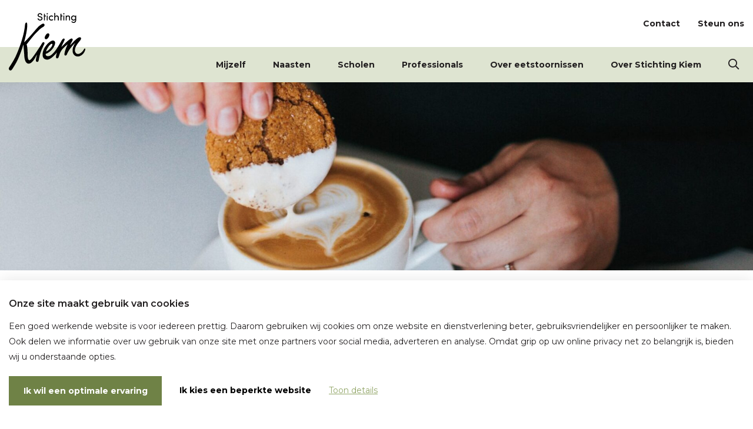

--- FILE ---
content_type: text/html; charset=UTF-8
request_url: https://stichtingkiem.nl/blog-stiekem-eten-met-een-eetstoornis/
body_size: 11233
content:
<!doctype html>
<html lang="nl-NL">
<head>
    <meta charset="UTF-8">
    <meta name="viewport" content="width=device-width, initial-scale=1">
    <meta http-equiv="X-UA-Compatible" content="IE=edge">
    <link rel="profile" href="https://gmpg.org/xfn/11">
    <link rel="icon" type="image/png" href="https://stichtingkiem.nl/wp-content/themes/stichting-kiem/assets/images/favicon.png">
    <meta name='robots' content='index, follow, max-image-preview:large, max-snippet:-1, max-video-preview:-1' />

	<!-- This site is optimized with the Yoast SEO plugin v26.5 - https://yoast.com/wordpress/plugins/seo/ -->
	<title>Blog: Stiekem eten met een eetstoornis - Stichting Kiem</title>
	<meta name="description" content="Stiekem eten komt vaak voor bij eetstoornissen. Het geeft een gevoel van controle, maar versterkt isolatie en eetproblematiek." />
	<link rel="canonical" href="https://stichtingkiem.nl/blog-stiekem-eten-met-een-eetstoornis/" />
	<meta property="og:locale" content="nl_NL" />
	<meta property="og:type" content="article" />
	<meta property="og:title" content="Blog: Stiekem eten met een eetstoornis - Stichting Kiem" />
	<meta property="og:description" content="Stiekem eten komt vaak voor bij eetstoornissen. Het geeft een gevoel van controle, maar versterkt isolatie en eetproblematiek." />
	<meta property="og:url" content="https://stichtingkiem.nl/blog-stiekem-eten-met-een-eetstoornis/" />
	<meta property="og:site_name" content="Stichting Kiem" />
	<meta property="article:publisher" content="https://www.facebook.com/stichtingkiem.nl" />
	<meta property="article:published_time" content="2021-05-12T06:03:40+00:00" />
	<meta property="article:modified_time" content="2024-12-03T09:28:48+00:00" />
	<meta property="og:image" content="https://stichtingkiem.nl/wp-content/uploads/2021/04/nathan-dumlao-4cXiE6lGKJo-unsplash-scaled-e1619684434244.jpg" />
	<meta property="og:image:width" content="1708" />
	<meta property="og:image:height" content="1427" />
	<meta property="og:image:type" content="image/jpeg" />
	<meta name="author" content="Stichting Kiem" />
	<meta name="twitter:card" content="summary_large_image" />
	<meta name="twitter:label1" content="Geschreven door" />
	<meta name="twitter:data1" content="Stichting Kiem" />
	<meta name="twitter:label2" content="Geschatte leestijd" />
	<meta name="twitter:data2" content="2 minuten" />
	<script type="application/ld+json" class="yoast-schema-graph">{"@context":"https://schema.org","@graph":[{"@type":"WebPage","@id":"https://stichtingkiem.nl/blog-stiekem-eten-met-een-eetstoornis/","url":"https://stichtingkiem.nl/blog-stiekem-eten-met-een-eetstoornis/","name":"Blog: Stiekem eten met een eetstoornis - Stichting Kiem","isPartOf":{"@id":"https://stichtingkiem.nl/#website"},"primaryImageOfPage":{"@id":"https://stichtingkiem.nl/blog-stiekem-eten-met-een-eetstoornis/#primaryimage"},"image":{"@id":"https://stichtingkiem.nl/blog-stiekem-eten-met-een-eetstoornis/#primaryimage"},"thumbnailUrl":"https://stichtingkiem.nl/wp-content/uploads/2021/04/nathan-dumlao-4cXiE6lGKJo-unsplash-scaled-e1619684434244.jpg","datePublished":"2021-05-12T06:03:40+00:00","dateModified":"2024-12-03T09:28:48+00:00","author":{"@id":"https://stichtingkiem.nl/#/schema/person/b512f8d255835577853a9cef36351801"},"description":"Stiekem eten komt vaak voor bij eetstoornissen. Het geeft een gevoel van controle, maar versterkt isolatie en eetproblematiek.","breadcrumb":{"@id":"https://stichtingkiem.nl/blog-stiekem-eten-met-een-eetstoornis/#breadcrumb"},"inLanguage":"nl-NL","potentialAction":[{"@type":"ReadAction","target":["https://stichtingkiem.nl/blog-stiekem-eten-met-een-eetstoornis/"]}]},{"@type":"ImageObject","inLanguage":"nl-NL","@id":"https://stichtingkiem.nl/blog-stiekem-eten-met-een-eetstoornis/#primaryimage","url":"https://stichtingkiem.nl/wp-content/uploads/2021/04/nathan-dumlao-4cXiE6lGKJo-unsplash-scaled-e1619684434244.jpg","contentUrl":"https://stichtingkiem.nl/wp-content/uploads/2021/04/nathan-dumlao-4cXiE6lGKJo-unsplash-scaled-e1619684434244.jpg","width":1708,"height":1427},{"@type":"BreadcrumbList","@id":"https://stichtingkiem.nl/blog-stiekem-eten-met-een-eetstoornis/#breadcrumb","itemListElement":[{"@type":"ListItem","position":1,"name":"Home","item":"https://stichtingkiem.nl/"},{"@type":"ListItem","position":2,"name":"Nieuws en ervaringen","item":"https://stichtingkiem.nl/nieuws-en-ervaringen/"},{"@type":"ListItem","position":3,"name":"Blog: Stiekem eten met een eetstoornis"}]},{"@type":"WebSite","@id":"https://stichtingkiem.nl/#website","url":"https://stichtingkiem.nl/","name":"Stichting Kiem","description":"","potentialAction":[{"@type":"SearchAction","target":{"@type":"EntryPoint","urlTemplate":"https://stichtingkiem.nl/?s={search_term_string}"},"query-input":{"@type":"PropertyValueSpecification","valueRequired":true,"valueName":"search_term_string"}}],"inLanguage":"nl-NL"},{"@type":"Person","@id":"https://stichtingkiem.nl/#/schema/person/b512f8d255835577853a9cef36351801","name":"Stichting Kiem","image":{"@type":"ImageObject","inLanguage":"nl-NL","@id":"https://stichtingkiem.nl/#/schema/person/image/","url":"https://secure.gravatar.com/avatar/81c1a173b9dd170c2466b8c466233c7e079b44875869cf1ed2a6bbdb3d5c0b6a?s=96&d=mm&r=g","contentUrl":"https://secure.gravatar.com/avatar/81c1a173b9dd170c2466b8c466233c7e079b44875869cf1ed2a6bbdb3d5c0b6a?s=96&d=mm&r=g","caption":"Stichting Kiem"},"url":"https://stichtingkiem.nl/author/kiem/"}]}</script>
	<!-- / Yoast SEO plugin. -->


<link rel="alternate" title="oEmbed (JSON)" type="application/json+oembed" href="https://stichtingkiem.nl/wp-json/oembed/1.0/embed?url=https%3A%2F%2Fstichtingkiem.nl%2Fblog-stiekem-eten-met-een-eetstoornis%2F" />
<link rel="alternate" title="oEmbed (XML)" type="text/xml+oembed" href="https://stichtingkiem.nl/wp-json/oembed/1.0/embed?url=https%3A%2F%2Fstichtingkiem.nl%2Fblog-stiekem-eten-met-een-eetstoornis%2F&#038;format=xml" />
<style id='wp-img-auto-sizes-contain-inline-css'>
img:is([sizes=auto i],[sizes^="auto," i]){contain-intrinsic-size:3000px 1500px}
/*# sourceURL=wp-img-auto-sizes-contain-inline-css */
</style>
<style id='classic-theme-styles-inline-css'>
/*! This file is auto-generated */
.wp-block-button__link{color:#fff;background-color:#32373c;border-radius:9999px;box-shadow:none;text-decoration:none;padding:calc(.667em + 2px) calc(1.333em + 2px);font-size:1.125em}.wp-block-file__button{background:#32373c;color:#fff;text-decoration:none}
/*# sourceURL=/wp-includes/css/classic-themes.min.css */
</style>
<link rel='stylesheet' id='co-styles-css' href='https://stichtingkiem.nl/wp-content/plugins/carta-online/css/style.css' media='all' />
<link rel='stylesheet' id='style-css' href='https://stichtingkiem.nl/wp-content/themes/stichting-kiem/style.css?ver=1762251397' media='all' />
<script src="https://stichtingkiem.nl/wp-includes/js/jquery/jquery.min.js?ver=3.7.1" id="jquery-core-js"></script>
<script src="https://stichtingkiem.nl/wp-includes/js/jquery/jquery-migrate.min.js?ver=3.4.1" id="jquery-migrate-js"></script>
<script id="co_ajax_script-js-extra">
var co_ajax_obj = {"offerlist":"co-ajax-offerlist","filter":"co-filter-form","ajax_url":"https://stichtingkiem.nl/wp-admin/admin-ajax.php","nonce":"169761ea96"};
//# sourceURL=co_ajax_script-js-extra
</script>
<script src="https://stichtingkiem.nl/wp-content/plugins/carta-online/js/co_ajax.js" id="co_ajax_script-js"></script>
<link rel="EditURI" type="application/rsd+xml" title="RSD" href="https://stichtingkiem.nl/xmlrpc.php?rsd" />
<link rel='shortlink' href='https://stichtingkiem.nl/?p=3333' />
<!-- Google Tag Manager -->
<script>(function(w,d,s,l,i){w[l]=w[l]||[];w[l].push({'gtm.start':
new Date().getTime(),event:'gtm.js'});var f=d.getElementsByTagName(s)[0],
j=d.createElement(s),dl=l!='dataLayer'?'&l='+l:'';j.async=true;j.src=
'https://www.googletagmanager.com/gtm.js?id='+i+dl;f.parentNode.insertBefore(j,f);
})(window,document,'script','dataLayer','GTM-M893H79');</script>
<!-- End Google Tag Manager --><style id='global-styles-inline-css'>
:root{--wp--preset--aspect-ratio--square: 1;--wp--preset--aspect-ratio--4-3: 4/3;--wp--preset--aspect-ratio--3-4: 3/4;--wp--preset--aspect-ratio--3-2: 3/2;--wp--preset--aspect-ratio--2-3: 2/3;--wp--preset--aspect-ratio--16-9: 16/9;--wp--preset--aspect-ratio--9-16: 9/16;--wp--preset--color--black: #000000;--wp--preset--color--cyan-bluish-gray: #abb8c3;--wp--preset--color--white: #ffffff;--wp--preset--color--pale-pink: #f78da7;--wp--preset--color--vivid-red: #cf2e2e;--wp--preset--color--luminous-vivid-orange: #ff6900;--wp--preset--color--luminous-vivid-amber: #fcb900;--wp--preset--color--light-green-cyan: #7bdcb5;--wp--preset--color--vivid-green-cyan: #00d084;--wp--preset--color--pale-cyan-blue: #8ed1fc;--wp--preset--color--vivid-cyan-blue: #0693e3;--wp--preset--color--vivid-purple: #9b51e0;--wp--preset--gradient--vivid-cyan-blue-to-vivid-purple: linear-gradient(135deg,rgb(6,147,227) 0%,rgb(155,81,224) 100%);--wp--preset--gradient--light-green-cyan-to-vivid-green-cyan: linear-gradient(135deg,rgb(122,220,180) 0%,rgb(0,208,130) 100%);--wp--preset--gradient--luminous-vivid-amber-to-luminous-vivid-orange: linear-gradient(135deg,rgb(252,185,0) 0%,rgb(255,105,0) 100%);--wp--preset--gradient--luminous-vivid-orange-to-vivid-red: linear-gradient(135deg,rgb(255,105,0) 0%,rgb(207,46,46) 100%);--wp--preset--gradient--very-light-gray-to-cyan-bluish-gray: linear-gradient(135deg,rgb(238,238,238) 0%,rgb(169,184,195) 100%);--wp--preset--gradient--cool-to-warm-spectrum: linear-gradient(135deg,rgb(74,234,220) 0%,rgb(151,120,209) 20%,rgb(207,42,186) 40%,rgb(238,44,130) 60%,rgb(251,105,98) 80%,rgb(254,248,76) 100%);--wp--preset--gradient--blush-light-purple: linear-gradient(135deg,rgb(255,206,236) 0%,rgb(152,150,240) 100%);--wp--preset--gradient--blush-bordeaux: linear-gradient(135deg,rgb(254,205,165) 0%,rgb(254,45,45) 50%,rgb(107,0,62) 100%);--wp--preset--gradient--luminous-dusk: linear-gradient(135deg,rgb(255,203,112) 0%,rgb(199,81,192) 50%,rgb(65,88,208) 100%);--wp--preset--gradient--pale-ocean: linear-gradient(135deg,rgb(255,245,203) 0%,rgb(182,227,212) 50%,rgb(51,167,181) 100%);--wp--preset--gradient--electric-grass: linear-gradient(135deg,rgb(202,248,128) 0%,rgb(113,206,126) 100%);--wp--preset--gradient--midnight: linear-gradient(135deg,rgb(2,3,129) 0%,rgb(40,116,252) 100%);--wp--preset--font-size--small: 13px;--wp--preset--font-size--medium: 20px;--wp--preset--font-size--large: 36px;--wp--preset--font-size--x-large: 42px;--wp--preset--spacing--20: 0.44rem;--wp--preset--spacing--30: 0.67rem;--wp--preset--spacing--40: 1rem;--wp--preset--spacing--50: 1.5rem;--wp--preset--spacing--60: 2.25rem;--wp--preset--spacing--70: 3.38rem;--wp--preset--spacing--80: 5.06rem;--wp--preset--shadow--natural: 6px 6px 9px rgba(0, 0, 0, 0.2);--wp--preset--shadow--deep: 12px 12px 50px rgba(0, 0, 0, 0.4);--wp--preset--shadow--sharp: 6px 6px 0px rgba(0, 0, 0, 0.2);--wp--preset--shadow--outlined: 6px 6px 0px -3px rgb(255, 255, 255), 6px 6px rgb(0, 0, 0);--wp--preset--shadow--crisp: 6px 6px 0px rgb(0, 0, 0);}:where(.is-layout-flex){gap: 0.5em;}:where(.is-layout-grid){gap: 0.5em;}body .is-layout-flex{display: flex;}.is-layout-flex{flex-wrap: wrap;align-items: center;}.is-layout-flex > :is(*, div){margin: 0;}body .is-layout-grid{display: grid;}.is-layout-grid > :is(*, div){margin: 0;}:where(.wp-block-columns.is-layout-flex){gap: 2em;}:where(.wp-block-columns.is-layout-grid){gap: 2em;}:where(.wp-block-post-template.is-layout-flex){gap: 1.25em;}:where(.wp-block-post-template.is-layout-grid){gap: 1.25em;}.has-black-color{color: var(--wp--preset--color--black) !important;}.has-cyan-bluish-gray-color{color: var(--wp--preset--color--cyan-bluish-gray) !important;}.has-white-color{color: var(--wp--preset--color--white) !important;}.has-pale-pink-color{color: var(--wp--preset--color--pale-pink) !important;}.has-vivid-red-color{color: var(--wp--preset--color--vivid-red) !important;}.has-luminous-vivid-orange-color{color: var(--wp--preset--color--luminous-vivid-orange) !important;}.has-luminous-vivid-amber-color{color: var(--wp--preset--color--luminous-vivid-amber) !important;}.has-light-green-cyan-color{color: var(--wp--preset--color--light-green-cyan) !important;}.has-vivid-green-cyan-color{color: var(--wp--preset--color--vivid-green-cyan) !important;}.has-pale-cyan-blue-color{color: var(--wp--preset--color--pale-cyan-blue) !important;}.has-vivid-cyan-blue-color{color: var(--wp--preset--color--vivid-cyan-blue) !important;}.has-vivid-purple-color{color: var(--wp--preset--color--vivid-purple) !important;}.has-black-background-color{background-color: var(--wp--preset--color--black) !important;}.has-cyan-bluish-gray-background-color{background-color: var(--wp--preset--color--cyan-bluish-gray) !important;}.has-white-background-color{background-color: var(--wp--preset--color--white) !important;}.has-pale-pink-background-color{background-color: var(--wp--preset--color--pale-pink) !important;}.has-vivid-red-background-color{background-color: var(--wp--preset--color--vivid-red) !important;}.has-luminous-vivid-orange-background-color{background-color: var(--wp--preset--color--luminous-vivid-orange) !important;}.has-luminous-vivid-amber-background-color{background-color: var(--wp--preset--color--luminous-vivid-amber) !important;}.has-light-green-cyan-background-color{background-color: var(--wp--preset--color--light-green-cyan) !important;}.has-vivid-green-cyan-background-color{background-color: var(--wp--preset--color--vivid-green-cyan) !important;}.has-pale-cyan-blue-background-color{background-color: var(--wp--preset--color--pale-cyan-blue) !important;}.has-vivid-cyan-blue-background-color{background-color: var(--wp--preset--color--vivid-cyan-blue) !important;}.has-vivid-purple-background-color{background-color: var(--wp--preset--color--vivid-purple) !important;}.has-black-border-color{border-color: var(--wp--preset--color--black) !important;}.has-cyan-bluish-gray-border-color{border-color: var(--wp--preset--color--cyan-bluish-gray) !important;}.has-white-border-color{border-color: var(--wp--preset--color--white) !important;}.has-pale-pink-border-color{border-color: var(--wp--preset--color--pale-pink) !important;}.has-vivid-red-border-color{border-color: var(--wp--preset--color--vivid-red) !important;}.has-luminous-vivid-orange-border-color{border-color: var(--wp--preset--color--luminous-vivid-orange) !important;}.has-luminous-vivid-amber-border-color{border-color: var(--wp--preset--color--luminous-vivid-amber) !important;}.has-light-green-cyan-border-color{border-color: var(--wp--preset--color--light-green-cyan) !important;}.has-vivid-green-cyan-border-color{border-color: var(--wp--preset--color--vivid-green-cyan) !important;}.has-pale-cyan-blue-border-color{border-color: var(--wp--preset--color--pale-cyan-blue) !important;}.has-vivid-cyan-blue-border-color{border-color: var(--wp--preset--color--vivid-cyan-blue) !important;}.has-vivid-purple-border-color{border-color: var(--wp--preset--color--vivid-purple) !important;}.has-vivid-cyan-blue-to-vivid-purple-gradient-background{background: var(--wp--preset--gradient--vivid-cyan-blue-to-vivid-purple) !important;}.has-light-green-cyan-to-vivid-green-cyan-gradient-background{background: var(--wp--preset--gradient--light-green-cyan-to-vivid-green-cyan) !important;}.has-luminous-vivid-amber-to-luminous-vivid-orange-gradient-background{background: var(--wp--preset--gradient--luminous-vivid-amber-to-luminous-vivid-orange) !important;}.has-luminous-vivid-orange-to-vivid-red-gradient-background{background: var(--wp--preset--gradient--luminous-vivid-orange-to-vivid-red) !important;}.has-very-light-gray-to-cyan-bluish-gray-gradient-background{background: var(--wp--preset--gradient--very-light-gray-to-cyan-bluish-gray) !important;}.has-cool-to-warm-spectrum-gradient-background{background: var(--wp--preset--gradient--cool-to-warm-spectrum) !important;}.has-blush-light-purple-gradient-background{background: var(--wp--preset--gradient--blush-light-purple) !important;}.has-blush-bordeaux-gradient-background{background: var(--wp--preset--gradient--blush-bordeaux) !important;}.has-luminous-dusk-gradient-background{background: var(--wp--preset--gradient--luminous-dusk) !important;}.has-pale-ocean-gradient-background{background: var(--wp--preset--gradient--pale-ocean) !important;}.has-electric-grass-gradient-background{background: var(--wp--preset--gradient--electric-grass) !important;}.has-midnight-gradient-background{background: var(--wp--preset--gradient--midnight) !important;}.has-small-font-size{font-size: var(--wp--preset--font-size--small) !important;}.has-medium-font-size{font-size: var(--wp--preset--font-size--medium) !important;}.has-large-font-size{font-size: var(--wp--preset--font-size--large) !important;}.has-x-large-font-size{font-size: var(--wp--preset--font-size--x-large) !important;}
/*# sourceURL=global-styles-inline-css */
</style>
</head>
<body class="wp-singular post-template-default single single-post postid-3333 single-format-standard wp-theme-stichting-kiem ">
    <!-- Google Tag Manager (noscript) -->
<noscript><iframe src="https://www.googletagmanager.com/ns.html?id=GTM-M893H79"
height="0" width="0" style="display:none;visibility:hidden"></iframe></noscript>
<!-- End Google Tag Manager (noscript) -->    <header class="site-header" role="banner">
        <nav class="mobile-navigation d-none d-lg-none" id="mobile-navigation" role="navigation">
    <ul class="menu">
        <li id="menu-item-4601" class="menu-item menu-item-type-post_type menu-item-object-page menu-item-home menu-item-4601"><a href="https://stichtingkiem.nl/">Homepage</a></li>
<li id="menu-item-4964" class="menu-item menu-item-type-post_type menu-item-object-page menu-item-has-children menu-item-4964"><a href="https://stichtingkiem.nl/mijzelf/">Mijzelf</a>
<ul class="sub-menu">
	<li id="menu-item-4991" class="menu-item menu-item-type-post_type menu-item-object-page menu-item-4991"><a href="https://stichtingkiem.nl/mijzelf/">Mijzelf</a></li>
	<li id="menu-item-4963" class="menu-item menu-item-type-post_type menu-item-object-page menu-item-4963"><a href="https://stichtingkiem.nl/mijzelf/heb-ik-een-eetstoornis/">Heb ik een eetstoornis?</a></li>
	<li id="menu-item-4965" class="menu-item menu-item-type-post_type menu-item-object-page menu-item-4965"><a href="https://stichtingkiem.nl/mijzelf/bespreekbaar-maken-2/">Maak het bespreekbaar</a></li>
	<li id="menu-item-4967" class="menu-item menu-item-type-post_type menu-item-object-page menu-item-4967"><a href="https://stichtingkiem.nl/mijzelf/wachten-op-hulp-hoe-doe-je-dat/">Wachten op hulp</a></li>
	<li id="menu-item-8873" class="menu-item menu-item-type-post_type menu-item-object-page menu-item-8873"><a href="https://stichtingkiem.nl/mijzelf/na-de-behandeling/">Na de behandeling</a></li>
</ul>
</li>
<li id="menu-item-4643" class="menu-item menu-item-type-post_type menu-item-object-page menu-item-has-children menu-item-4643"><a href="https://stichtingkiem.nl/naasten/">Naasten</a>
<ul class="sub-menu">
	<li id="menu-item-4992" class="menu-item menu-item-type-post_type menu-item-object-page menu-item-4992"><a href="https://stichtingkiem.nl/naasten/">Naasten</a></li>
	<li id="menu-item-4990" class="menu-item menu-item-type-post_type menu-item-object-page menu-item-4990"><a href="https://stichtingkiem.nl/naasten/ouderbijeenkomsten-ehbe/">Ouderbijeenkomsten Eerste Hulp Bij Eetstoornissen</a></li>
	<li id="menu-item-8767" class="menu-item menu-item-type-post_type menu-item-object-page menu-item-8767"><a href="https://stichtingkiem.nl/?page_id=7995">Eetstoornissen tijdens de feestdagen</a></li>
	<li id="menu-item-4971" class="menu-item menu-item-type-post_type menu-item-object-page menu-item-4971"><a href="https://stichtingkiem.nl/naasten/tips-voor-ouders-en-naasten/">Tips &#038; adviezen</a></li>
</ul>
</li>
<li id="menu-item-4644" class="menu-item menu-item-type-post_type menu-item-object-page menu-item-has-children menu-item-4644"><a href="https://stichtingkiem.nl/scholen/">Scholen</a>
<ul class="sub-menu">
	<li id="menu-item-4993" class="menu-item menu-item-type-post_type menu-item-object-page menu-item-4993"><a href="https://stichtingkiem.nl/scholen/">Scholen</a></li>
	<li id="menu-item-4974" class="menu-item menu-item-type-post_type menu-item-object-page menu-item-4974"><a href="https://stichtingkiem.nl/scholen/training-voor-docenten/">Training voor docenten</a></li>
	<li id="menu-item-4973" class="menu-item menu-item-type-post_type menu-item-object-page menu-item-4973"><a href="https://stichtingkiem.nl/scholen/workshops-in-de-klas/">Workshop voor leerlingen</a></li>
	<li id="menu-item-4976" class="menu-item menu-item-type-post_type menu-item-object-page menu-item-4976"><a href="https://stichtingkiem.nl/scholen/informatie/">Informatie</a></li>
</ul>
</li>
<li id="menu-item-4645" class="menu-item menu-item-type-post_type menu-item-object-page menu-item-has-children menu-item-4645"><a href="https://stichtingkiem.nl/professionals/">Professionals</a>
<ul class="sub-menu">
	<li id="menu-item-4994" class="menu-item menu-item-type-post_type menu-item-object-page menu-item-4994"><a href="https://stichtingkiem.nl/professionals/">Professionals</a></li>
	<li id="menu-item-4977" class="menu-item menu-item-type-post_type menu-item-object-page menu-item-4977"><a href="https://stichtingkiem.nl/professionals/trainingen-professionals/">Trainingen</a></li>
	<li id="menu-item-4978" class="menu-item menu-item-type-post_type menu-item-object-page menu-item-4978"><a href="https://stichtingkiem.nl/professionals/informatie-voor-huisartsen/">Informatie voor huisartsen</a></li>
</ul>
</li>
<li id="menu-item-4979" class="menu-item menu-item-type-post_type menu-item-object-page menu-item-has-children menu-item-4979"><a href="https://stichtingkiem.nl/over-eetstoornissen/">Over eetstoornissen</a>
<ul class="sub-menu">
	<li id="menu-item-4995" class="menu-item menu-item-type-post_type menu-item-object-page menu-item-4995"><a href="https://stichtingkiem.nl/over-eetstoornissen/">Over eetstoornissen</a></li>
	<li id="menu-item-4980" class="menu-item menu-item-type-post_type menu-item-object-page menu-item-4980"><a href="https://stichtingkiem.nl/over-eetstoornissen/wat-is-een-eetstoornis/">Wat is een eetstoornis?</a></li>
	<li id="menu-item-4981" class="menu-item menu-item-type-post_type menu-item-object-page menu-item-4981"><a href="https://stichtingkiem.nl/over-eetstoornissen/soorten-eetstoornissen/">Soorten eetstoornissen</a></li>
	<li id="menu-item-4982" class="menu-item menu-item-type-post_type menu-item-object-page menu-item-4982"><a href="https://stichtingkiem.nl/mijzelf/heb-ik-een-eetstoornis/hulptraject/">Hulptraject</a></li>
	<li id="menu-item-8874" class="menu-item menu-item-type-post_type menu-item-object-page menu-item-8874"><a href="https://stichtingkiem.nl/hulp-2/">Hulp</a></li>
	<li id="menu-item-4984" class="menu-item menu-item-type-post_type menu-item-object-page menu-item-4984"><a href="https://stichtingkiem.nl/over-eetstoornissen/handleidingen/">Handleidingen</a></li>
	<li id="menu-item-5956" class="menu-item menu-item-type-post_type menu-item-object-page menu-item-5956"><a href="https://stichtingkiem.nl/over-eetstoornissen/brochures/">Brochures</a></li>
</ul>
</li>
<li id="menu-item-4985" class="menu-item menu-item-type-post_type menu-item-object-page menu-item-has-children menu-item-4985"><a href="https://stichtingkiem.nl/over-stichting-kiem/">Over Stichting Kiem</a>
<ul class="sub-menu">
	<li id="menu-item-4996" class="menu-item menu-item-type-post_type menu-item-object-page menu-item-4996"><a href="https://stichtingkiem.nl/over-stichting-kiem/">Over Stichting Kiem</a></li>
	<li id="menu-item-4986" class="menu-item menu-item-type-post_type menu-item-object-page menu-item-4986"><a href="https://stichtingkiem.nl/over-stichting-kiem/wie-wij-zijn/">Wie wij zijn</a></li>
	<li id="menu-item-4987" class="menu-item menu-item-type-post_type menu-item-object-page menu-item-4987"><a href="https://stichtingkiem.nl/over-stichting-kiem/wat-wij-doen/">Wat wij doen</a></li>
	<li id="menu-item-7374" class="menu-item menu-item-type-post_type menu-item-object-page current_page_parent menu-item-7374"><a href="https://stichtingkiem.nl/nieuws-en-ervaringen/">Nieuws</a></li>
	<li id="menu-item-6186" class="menu-item menu-item-type-post_type menu-item-object-page menu-item-6186"><a href="https://stichtingkiem.nl/stichting-kiem-in-de-media/">Stichting Kiem in de media</a></li>
	<li id="menu-item-4988" class="menu-item menu-item-type-post_type menu-item-object-page menu-item-4988"><a href="https://stichtingkiem.nl/over-stichting-kiem/steun-stichting-kiem/">Steun Stichting Kiem</a></li>
	<li id="menu-item-4989" class="menu-item menu-item-type-post_type menu-item-object-page menu-item-4989"><a href="https://stichtingkiem.nl/over-stichting-kiem/werken-bij-stichting-kiem/">Werken bij Stichting Kiem</a></li>
	<li id="menu-item-5957" class="menu-item menu-item-type-post_type menu-item-object-page menu-item-5957"><a href="https://stichtingkiem.nl/werken-als-vrijwilligers-bij-stichting-kiem/">Zet je in als vrijwilliger</a></li>
	<li id="menu-item-7881" class="menu-item menu-item-type-post_type menu-item-object-page menu-item-7881"><a href="https://stichtingkiem.nl/nieuwsbrief-voor-professionals/">Nieuwsbrief voor professionals </a></li>
</ul>
</li>
<li id="menu-item-313" class="menu-item menu-item-type-post_type menu-item-object-page menu-item-313"><a href="https://stichtingkiem.nl/contact/">Contact</a></li>
<li id="menu-item-5482" class="menu-item menu-item-type-custom menu-item-object-custom menu-item-5482"><a target="_blank" href="https://tikkie.me/pay/StichtingKi/3WvzB5K6m5fWZwQDeHixXm">Steun ons</a></li>
    </ul>
</nav>
<nav class="secondary-navigation" role="navigation">
    <div class="container">
        <div class="row">
            <div class="col-12 d-flex justify-content-end align-items-center">
                <ul class="menu d-flex align-items-center">
                    <li class="menu-item menu-item-type-post_type menu-item-object-page menu-item-313"><a href="https://stichtingkiem.nl/contact/">Contact</a></li>
<li class="menu-item menu-item-type-custom menu-item-object-custom menu-item-5482"><a target="_blank" href="https://tikkie.me/pay/StichtingKi/3WvzB5K6m5fWZwQDeHixXm">Steun ons</a></li>
                </ul>
                <a class="d-lg-none toggle mobile-toggle" data-toggle="mobile-navigation" href="javascript:void(0);"><i class="far fa-bars fa-2x fa-fw"></i></a>
            </div>
        </div>
    </div>
</nav>
<nav class="site-navigation d-flex" role="navigation">
    <div class="container d-flex justify-content-end">
        <a class="site-logo" href="https://stichtingkiem.nl/" title="Stichting Kiem">
    <svg viewBox="0 0 153 115" xmlns="http://www.w3.org/2000/svg"><path d="M71.382 60.32c-.152-1.269-1.305-2.068-2.464-1.932-1.145.136-2.885 2.58-4.774 6.174-6.637 9.5-18.748 29.438-22.652 29.822-1.394.137-2.216-1.067-2.83-2.524a13.43 13.43 0 0 1-.368-1.223 17.456 17.456 0 0 1-.515-4.032c-.276-18.14-1.552-22.548-2.355-23.747.133-.08.254-.181.354-.308l9.806-12.438a136.812 136.812 0 0 1 12.317-13.638c3.165-3.061 6.55-6.228 9.137-7.609 2.028-1.205 4.904-2.332 4.367-5.187-.28-1.485-1.57-2.663-3.176-2.363-1.72.32-5.119 3.081-6.596 4.066-4.696 3.094-18.014 21.19-30.528 32.81a.16.16 0 0 1-.106.041 2.468 2.468 0 0 0-.336.03l.123-.427c8.077-29.54 6.427-39.193 4.4-38.697-2.719.666-2.8 4.49-3.026 6.723-2.341 23.085-12.988 48.006-16.274 55.974-3.214 7.795-7.604 15.246-12.191 22.328-.9 1.39-1.828 2.764-2.702 4.17-.346.557-.685 1.156-.846 1.783-.715 2.786 1.317 4.891 3.186 4.747.34-.026 1.315-.209 1.672-.469 1.07-.776 1.513-1.609 2.25-2.706 2.715-4.043 5.004-8.197 7.49-12.39 6.32-11.35 11.861-27.874 14.464-36.22 1.467 18.773 1.548 18.921 1.887 24.622 1.009 10.174 4.917 14.11 9.319 13.56 4.518-.56 9.17-5.686 13.116-13.196.537-1.156 2.016-3.245 3.183-5.29-1.728 5.41-2.818 10.234-2.538 12.575.165 1.385 1.373 2.646 2.88 2.467 2.55-.301 2.668-3.24 3.013-5.27C63.4 73.199 71.684 62.858 71.382 60.32m.422-10.266c.193 1.615 1.374 2.646 2.996 2.454 3.13-.37 6.654-6.287 6.295-9.286-.193-1.615-1.373-2.645-3.111-2.44-3.013.357-6.524 6.388-6.18 9.272m-9.298-36.603c-1.826 0-3.084-1.295-3.105-2.549H57.45c0 2.256 2.097 4.365 5.056 4.365 2.832 0 4.573-1.691 4.825-3.759.294-2.298-1.154-3.822-3.86-4.511l-1.889-.46c-1.825-.438-2.055-1.378-2.055-2.005 0-1.316 1.3-2.172 2.706-2.172 1.573 0 2.727.919 2.727 2.36h1.951c0-2.59-2.014-4.219-4.657-4.219-2.455 0-4.679 1.63-4.679 4.052 0 1.253.462 2.987 3.525 3.76l1.867.459c1.3.292 2.58 1.023 2.455 2.569-.168 1.086-1.07 2.11-2.916 2.11m7.677 1.608h1.91V6.913h2.076V5.305h-2.077V1.629h-1.909v3.676h-.058v1.608h.058zm6.67-12.114c.735 0 1.322-.522 1.322-1.233 0-.71-.587-1.232-1.322-1.232-.713 0-1.321.522-1.321 1.232s.608 1.233 1.321 1.233m-.944 12.114h1.889V5.305h-1.889zm9.189.208c1.51 0 2.874-.584 3.797-1.587l-1.468-1.211a3.238 3.238 0 0 1-2.329.96c-1.763 0-3.294-1.315-3.294-3.279 0-1.963 1.531-3.195 3.294-3.195.902 0 1.741.334 2.329.919l1.447-1.211c-.923-1.003-2.287-1.567-3.776-1.567-2.79 0-5.182 1.963-5.182 5.054s2.391 5.117 5.182 5.117m7.698-5.471c0-2.09 1.637-2.841 2.98-2.841 1.342 0 2.307.982 2.307 2.59v5.514h1.91v-5.64c.02-2.736-1.511-4.323-3.966-4.323-1.07 0-2.643.501-3.23 1.671V0h-1.91v15.059h1.91V9.796zm10.572 5.263h1.91V6.913h2.076V5.305h-2.077V1.629h-1.909v3.676h-.058v1.608h.058zm6.671-12.114c.734 0 1.322-.522 1.322-1.233 0-.71-.588-1.232-1.322-1.232-.713 0-1.322.522-1.322 1.232s.609 1.233 1.322 1.233m-.944 12.114h1.888V5.305h-1.888zm6.566-5.263c0-2.068 1.384-2.841 2.769-2.841 1.343 0 2.161.96 2.161 2.59v5.514h1.91v-5.64c0-2.736-1.344-4.323-3.777-4.323-1.07 0-2.476.501-3.063 1.671V5.305h-1.91v9.754h1.91V9.796zm13.97-2.841c1.742 0 3.252 1.149 3.252 3.237 0 2.068-1.678 3.217-3.251 3.217-1.763 0-3.19-1.232-3.19-3.217 0-1.9 1.427-3.237 3.19-3.237m-.168 8.312c1.363 0 2.853-.647 3.44-1.796 0 .084.021.146.021.23 0 3.237-1.363 4.428-3.482 4.428-1.091 0-2.245-.585-2.832-1.671-.252.125-1.343.731-1.595.835.944 1.713 2.623 2.632 4.427 2.632 3.23 0 5.35-1.754 5.35-6.35v-8.27h-1.889V6.83c-.65-1.128-2.077-1.734-3.44-1.734-2.686 0-4.973 2.005-4.973 5.117 0 3.091 2.287 5.054 4.973 5.054m-50.605 52.74c2.245-3.372 5.012-6.212 6.987-6.406.813-.08 1.323.337 1.403 1.146.207 2.081-2.166 5.35-3.306 6.862-2.7 3.535-5.513 5.912-9.451 7.583.259-2.126 2.11-5.927 4.367-9.184m74.12 4.046c-.011-.406-.385-.99-.742-1.137-.277-.113-.906.231-1.16.546-.53.654-.905 1.43-1.36 2.146-1.92 3.027-4.212 5.684-7.493 7.331-1.385.696-2.846 1.165-4.414 1.043-2.562-.2-4.853-2.509-5.42-5.457-.56-2.915.13-5.67 1.252-8.337 1.54-3.66 3.9-6.804 6.36-9.883.726-.91 1.477-1.804 2.195-2.72l.057-.016c.731-.886 1.703-2.148 2.03-3.425.111-.373.194-.754.246-1.125.167-1.187-.675-2.17-1.874-2.33-.707-.094-1.501-.08-2.164.15-.95.329-1.874.816-2.71 1.381-3.347 2.263-6.151 5.008-8.903 7.882-2.62 2.648-4.888 5.206-6.033 6.645.283-3.063 5.167-9.472 4.938-11.784-.126-1.272-1.484-1.956-2.645-1.842-3.484.343-17.47 13.838-19.842 17.106.294-2.947 6.627-13.479 6.444-15.329-.103-1.04-1.008-1.885-2.054-1.783-1.554.153-3.51 2.789-5.498 6.611-2.283 3.555-14.648 27.582-24.508 28.55-3.484.343-6.233-.693-6.008-4.335 11.316-4.147 19.622-16.17 18.935-23.107-.241-2.428-2.503-3.957-4.826-3.729-6.62.65-21.561 15.544-20.117 30.112.55 5.55 4.576 8.306 9.825 8.024 5.468-.337 13.128-7.512 18.673-14.353-1.22 4.372-1.929 7.978-1.77 9.57.125 1.272.948 2.475 2.342 2.338 2.555-.25 3.186-3.348 3.815-5.278 3.383-12.997 10.84-16.935 16.62-22.523l.254.208c-2.049 4.17-6.546 15.586-6.122 19.864.138 1.388.915 2.129 2.192 2.003 1.858-.182 2.43-1.523 2.989-2.979 3.087-7.891 10.075-16.226 16.074-21.952l.022-.046.13.106c-.096.182-.186.368-.291.545-.562.948-1.163 1.876-1.686 2.845-2.388 4.43-3.709 9.085-2.961 14.17 1.044 7.104 7.75 11.08 14.427 8.403 5.378-2.156 8.631-6.334 10.438-11.702.255-.76.364-1.606.343-2.407"/></svg></a>
        <ul class="menu d-flex align-items-center">
            <li id="menu-item-4661" class="menu-item menu-item-type-post_type menu-item-object-page menu-item-has-children menu-item-4661 d-none d-lg-block"><a href="https://stichtingkiem.nl/mijzelf/">Mijzelf</a>
<ul class="sub-menu">
	<li id="menu-item-4663" class="menu-item menu-item-type-post_type menu-item-object-page menu-item-4663 d-none d-lg-block"><a href="https://stichtingkiem.nl/mijzelf/heb-ik-een-eetstoornis/">Heb ik een eetstoornis?</a></li>
	<li id="menu-item-4664" class="menu-item menu-item-type-post_type menu-item-object-page menu-item-4664 d-none d-lg-block"><a href="https://stichtingkiem.nl/mijzelf/bespreekbaar-maken/">Maak het bespreekbaar</a></li>
	<li id="menu-item-4666" class="menu-item menu-item-type-post_type menu-item-object-page menu-item-4666 d-none d-lg-block"><a href="https://stichtingkiem.nl/mijzelf/wachten-op-hulp-hoe-doe-je-dat/">Wachten op hulp</a></li>
	<li id="menu-item-4667" class="menu-item menu-item-type-post_type menu-item-object-page menu-item-4667 d-none d-lg-block"><a href="https://stichtingkiem.nl/mijzelf/na-de-behandeling/">Na de behandeling</a></li>
</ul>
</li>
<li id="menu-item-4640" class="menu-item menu-item-type-post_type menu-item-object-page menu-item-has-children menu-item-4640 d-none d-lg-block"><a href="https://stichtingkiem.nl/naasten/">Naasten</a>
<ul class="sub-menu">
	<li id="menu-item-4709" class="menu-item menu-item-type-post_type menu-item-object-page menu-item-4709 d-none d-lg-block"><a href="https://stichtingkiem.nl/naasten/ouderbijeenkomsten-ehbe/">Ouderbijeenkomsten<br/>Eerste Hulp Bij Eetstoornissen</a></li>
	<li id="menu-item-8740" class="menu-item menu-item-type-post_type menu-item-object-page menu-item-8740 d-none d-lg-block"><a href="https://stichtingkiem.nl/tips-voor-de-feestdagen/">Tips voor de feestdagen</a></li>
	<li id="menu-item-4743" class="menu-item menu-item-type-post_type menu-item-object-page menu-item-4743 d-none d-lg-block"><a href="https://stichtingkiem.nl/naasten/tips-voor-ouders-en-naasten/">Tips &#038; adviezen</a></li>
</ul>
</li>
<li id="menu-item-4641" class="menu-item menu-item-type-post_type menu-item-object-page menu-item-has-children menu-item-4641 d-none d-lg-block"><a href="https://stichtingkiem.nl/scholen/">Scholen</a>
<ul class="sub-menu">
	<li id="menu-item-4669" class="menu-item menu-item-type-post_type menu-item-object-page menu-item-4669 d-none d-lg-block"><a href="https://stichtingkiem.nl/scholen/training-voor-docenten/">Training voor docenten</a></li>
	<li id="menu-item-4668" class="menu-item menu-item-type-post_type menu-item-object-page menu-item-4668 d-none d-lg-block"><a href="https://stichtingkiem.nl/scholen/workshops-in-de-klas/">Workshop voor leerlingen</a></li>
	<li id="menu-item-4671" class="menu-item menu-item-type-post_type menu-item-object-page menu-item-4671 d-none d-lg-block"><a href="https://stichtingkiem.nl/scholen/informatie/">Informatie</a></li>
</ul>
</li>
<li id="menu-item-4642" class="menu-item menu-item-type-post_type menu-item-object-page menu-item-has-children menu-item-4642 d-none d-lg-block"><a href="https://stichtingkiem.nl/professionals/">Professionals</a>
<ul class="sub-menu">
	<li id="menu-item-4672" class="menu-item menu-item-type-post_type menu-item-object-page menu-item-4672 d-none d-lg-block"><a href="https://stichtingkiem.nl/professionals/trainingen-professionals/">Trainingen</a></li>
	<li id="menu-item-4675" class="menu-item menu-item-type-post_type menu-item-object-page menu-item-4675 d-none d-lg-block"><a href="https://stichtingkiem.nl/professionals/informatie-voor-huisartsen/">Informatie voor huisartsen</a></li>
</ul>
</li>
<li id="menu-item-4682" class="menu-item menu-item-type-post_type menu-item-object-page menu-item-has-children menu-item-4682 d-none d-lg-block"><a href="https://stichtingkiem.nl/over-eetstoornissen/">Over eetstoornissen</a>
<ul class="sub-menu">
	<li id="menu-item-4683" class="menu-item menu-item-type-post_type menu-item-object-page menu-item-4683 d-none d-lg-block"><a href="https://stichtingkiem.nl/over-eetstoornissen/wat-is-een-eetstoornis/">Wat is een eetstoornis?</a></li>
	<li id="menu-item-4684" class="menu-item menu-item-type-post_type menu-item-object-page menu-item-4684 d-none d-lg-block"><a href="https://stichtingkiem.nl/over-eetstoornissen/soorten-eetstoornissen/">Soorten eetstoornissen</a></li>
	<li id="menu-item-4685" class="menu-item menu-item-type-post_type menu-item-object-page menu-item-4685 d-none d-lg-block"><a href="https://stichtingkiem.nl/mijzelf/heb-ik-een-eetstoornis/hulptraject/">Hulptraject</a></li>
	<li id="menu-item-4686" class="menu-item menu-item-type-post_type menu-item-object-page menu-item-4686 d-none d-lg-block"><a href="https://stichtingkiem.nl/hulp-2/">Hulp</a></li>
	<li id="menu-item-4687" class="menu-item menu-item-type-post_type menu-item-object-page menu-item-4687 d-none d-lg-block"><a href="https://stichtingkiem.nl/over-eetstoornissen/handleidingen/">Handleidingen</a></li>
	<li id="menu-item-5659" class="menu-item menu-item-type-post_type menu-item-object-page menu-item-5659 d-none d-lg-block"><a href="https://stichtingkiem.nl/over-eetstoornissen/brochures/">Brochures</a></li>
</ul>
</li>
<li id="menu-item-4714" class="menu-item menu-item-type-post_type menu-item-object-page menu-item-has-children menu-item-4714 d-none d-lg-block"><a href="https://stichtingkiem.nl/over-stichting-kiem/">Over Stichting Kiem</a>
<ul class="sub-menu">
	<li id="menu-item-4694" class="menu-item menu-item-type-post_type menu-item-object-page menu-item-4694 d-none d-lg-block"><a href="https://stichtingkiem.nl/over-stichting-kiem/wie-wij-zijn/">Wie wij zijn</a></li>
	<li id="menu-item-4693" class="menu-item menu-item-type-post_type menu-item-object-page menu-item-4693 d-none d-lg-block"><a href="https://stichtingkiem.nl/over-stichting-kiem/wat-wij-doen/">Wat wij doen</a></li>
	<li id="menu-item-7334" class="menu-item menu-item-type-post_type menu-item-object-page current_page_parent menu-item-7334 d-none d-lg-block"><a href="https://stichtingkiem.nl/nieuws-en-ervaringen/">Nieuws</a></li>
	<li id="menu-item-6187" class="menu-item menu-item-type-post_type menu-item-object-page menu-item-6187 d-none d-lg-block"><a href="https://stichtingkiem.nl/stichting-kiem-in-de-media/">Stichting Kiem in de media</a></li>
	<li id="menu-item-4692" class="menu-item menu-item-type-post_type menu-item-object-page menu-item-4692 d-none d-lg-block"><a href="https://stichtingkiem.nl/over-stichting-kiem/steun-stichting-kiem/">Steun Stichting Kiem</a></li>
	<li id="menu-item-4691" class="menu-item menu-item-type-post_type menu-item-object-page menu-item-4691 d-none d-lg-block"><a href="https://stichtingkiem.nl/over-stichting-kiem/werken-bij-stichting-kiem/">Werken bij Stichting Kiem</a></li>
	<li id="menu-item-5546" class="menu-item menu-item-type-post_type menu-item-object-page menu-item-5546 d-none d-lg-block"><a href="https://stichtingkiem.nl/werken-als-vrijwilligers-bij-stichting-kiem/">Zet je in als vrijwilliger</a></li>
	<li id="menu-item-7880" class="menu-item menu-item-type-post_type menu-item-object-page menu-item-7880 d-none d-lg-block"><a href="https://stichtingkiem.nl/nieuwsbrief-voor-professionals/">Nieuwsbrief voor professionals </a></li>
</ul>
</li>
            <li class="menu-item toggle" data-toggle="search-panel">
                <a href="javascript:void(0);"><i class="far fa-search fa-lg"></i></a>
            </li>
        </ul>
    </div>
</nav>
<section class="search-panel d-none" id="search-panel">
    <div class="container">
        <div class="row">
            <div class="offset-sm-1 col-12 col-sm-10">
                <h2 class="search-panel__title h3">Zoeken in de website</h2>
                <form role="search" aria-label="" method="get" class="search-form" action="https://stichtingkiem.nl/">
    <div class="form-group">
        <label>
            <span class="screen-reader-text">Zoeken naar:</span>
            <input type="search" class="form-control form-control-lg" placeholder="Vul een zoekwoord in" value="" name="s" data-search data-filter-name="s" />
            <span class="invalid-feedback" role="alert">Voer minimaal één zoekwoord in</span>
        </label>
        <button type="submit" class="btn btn-primary"><i class="fas fa-2x fa-chevron-right"></i></button>
    </div>
</form>
                            </div>
        </div>
    </div>
</section>
    </header>
    <main class="site-content" role="main">
        <article class="post--news post-3333 post type-post status-publish format-standard has-post-thumbnail hentry category-nieuws" id="post-3333">
    <div class="d-flex flex-column">
    <div class="order-last mb-4 mt-5">
        <section class="breadcrumbs ">
    <div class="container">
        <div class="row">
            <div class="col-12 col-lg-10 offset-lg-1">
                <span><span><a href="https://stichtingkiem.nl/">Home</a></span> &gt; <span><a href="https://stichtingkiem.nl/nieuws-en-ervaringen/">Nieuws en ervaringen</a></span> &gt; <span class="breadcrumb_last" aria-current="page">Blog: Stiekem eten met een eetstoornis</span></span>            </div>
        </div>
    </div>
</section>
    </div>
            <header class="post-header">
            <img width="1920" height="480" class="attachment-4x1-large size-4x1-large wp-post-image" alt="" decoding="async" fetchpriority="high" data-src="https://stichtingkiem.nl/wp-content/uploads/2021/04/nathan-dumlao-4cXiE6lGKJo-unsplash-scaled-e1619684434244-1920x480.jpg" data-srcset="https://stichtingkiem.nl/wp-content/uploads/2021/04/nathan-dumlao-4cXiE6lGKJo-unsplash-scaled-e1619684434244-1920x480.jpg 1920w, https://stichtingkiem.nl/wp-content/uploads/2021/04/nathan-dumlao-4cXiE6lGKJo-unsplash-scaled-e1619684434244-800x200.jpg 800w" data-sizes="(max-width: 1920px) 100vw, 1920px" />        </header>
    </div>
<div class="container">
    <div class="row">
        <div class="col-12 col-lg-10 offset-lg-1">
            <div class="row">
                <div class="col-12 col-md-8">
                    <div class="row mb-3">
                        <div class="col-12 col-xl-10">
                            <h1 class="post__title mb-0">Blog: Stiekem eten met een eetstoornis</h1>
                        </div>
                    </div>

                    <section id="content-block-1" class="content block sub-block block--primary">
    <div class="container">
        <div class="row">
            <div class="col-12">
                <p><strong>Thuis begin ik pas. Al de hele dag heb ik &#8211; met de beste bedoelingen &#8211; mijn eten in mijn tas meegezeuld. Eenmaal thuis haal ik het warm en plat uit mijn tas. Nu ben ik alleen. Ik ben alleen en ik heb honger, dus het is tijd om te eten. &#8216;Ik zie je nooit eten&#8217;, hoorde ik regelmatig. <em>Nee klopt</em>, dacht ik dan. Eten deed ik het liefst alleen, stiekem. Niet omdat ik dat graag zo wilde, maar omdat het enkel op dat moment geoorloofd voelde. Eten deed ik alleen. </strong></p>
<p>Je denkt bij stiekem eten misschien enkel aan stiekeme eetbuien, maar dat is lang niet altijd het geval. Dat het stiekem is, betekent niet dat het direct een eetbui is. Maar dat iets geen eetbui is, betekent niet dat het meteen makkelijker is. Stiekem eten kan bij alle eetstoornissen en eetproblemen een rol spelen.</p>
<p>Tijdens periodes van restrictief eten, zorgde het stiekeme en het geheime ervoor dat ik mijn eetstoornis als het ware &#8216;vol kon houden&#8217;. Geen vragen, geen bemoeienis, maar ook geen afleiding van dat wat de eetstoornis graag wilde. Alles wat stiekem was, daar hoefde ik geen verantwoording over af te leggen. Of ik nu wist dat het te weinig was, of dat mijn eetstoornis het nou te veel vond, in mijn eentje kon ik dat beter aan<em>.</em> Dacht ik dan.</p>
<p><a href="https://www.proud2bme.nl/Proud2Live/Stiekem_eten_met_een_eetstoornis" target="_blank" rel="noopener">Lees hier de hele blog op Proud2Bme!</a></p>
<p><img decoding="async" class="alignleft wp-image-2846" src="https://stichtingkiem.nl/wp-content/uploads/2021/03/2016-04-11.png" alt="" width="240" height="62" srcset="https://stichtingkiem.nl/wp-content/uploads/2021/03/2016-04-11.png 600w, https://stichtingkiem.nl/wp-content/uploads/2021/03/2016-04-11-300x78.png 300w, https://stichtingkiem.nl/wp-content/uploads/2021/03/2016-04-11-232x60.png 232w" sizes="(max-width: 240px) 100vw, 240px" /></p>
            </div>
        </div>
    </div>
</section>
                </div>
                <div class="col-12 col-md-4 order-md-first">
                    <aside class="sidebar">
                        <section class="post-details-widget widget">
    <div class="widget__content">
        <h4 class="widget__title mb-0">Gepubliceerd op:</h4>
        <p>12 mei 2021</p>
    </div>
</section>

<section class="contact-widget widget widget--secondary">
    <div class="widget__content">
                    <h4 class="widget__title">Advies op maat</h4>
        
                    <p>Heb je vragen of ben je op zoek naar advies over jouw situatie? 
Neem dan contact met ons op en wij helpen je verder.</p>
        
                    <a class="btn btn-primary" href="https://stichtingkiem.nl/contact/" target="_self" title="Neem contact op" >Neem contact op</a>            </div>
</section>
                    </aside>
                </div>
            </div>
        </div>
    </div>
</div>
</article>
        <footer class="site-footer" role="contentinfo">
    <div class="container">
        <div class="row">
                            <div class="col-12 col-md-6 col-lg-2 offset-lg-1">
                                            <h3 class="site-footer__title h6">Transparantie:</h3>
                                                                <ul class="menu">
                                                            <li><a class="" href="https://stichtingkiem.nl/privacystatement/" target="_self" title="Privacystatement" >Privacystatement</a></li>
                                                            <li><a class="" href="https://stichtingkiem.nl/cookie-statement/" target="_self" title="Cookie statement" >Cookie statement</a></li>
                                                            <li><a class="" href="https://stichtingkiem.nl/disclaimer/" target="_self" title="Disclaimer" >Disclaimer</a></li>
                                                            <li><a class="" href="https://stichtingkiem.nl/algemene-voorwaarden/" target="_self" title="Algemene voorwaarden" >Algemene voorwaarden</a></li>
                                                    </ul>
                                    </div>
                            <div class="col-12 col-md-6 col-lg-2 ">
                                            <h3 class="site-footer__title h6">Volg ons:</h3>
                                                                <ul class="menu">
                                                            <li><a class="" href="https://www.facebook.com/stichtingkiem.nl" target="_blank" title="Facebook " rel="noopener noreferrer">Facebook </a></li>
                                                            <li><a class="" href="https://www.instagram.com/stichtingkiem/" target="_blank" title="Instagram " rel="noopener noreferrer">Instagram </a></li>
                                                            <li><a class="" href="https://nl.linkedin.com/company/stichtingkiem" target="_blank" title="LinkedIn" rel="noopener noreferrer">LinkedIn</a></li>
                                                            <li><a class="" href="https://stichtingkiem.nl/nieuwsbrief-voor-professionals/" target="_self" title="Nieuwsbrief" >Nieuwsbrief</a></li>
                                                    </ul>
                                    </div>
                            <div class="col-12 col-md-6 col-lg-2 ">
                                            <h3 class="site-footer__title h6">Contact opnemen:</h3>
                                                                <ul class="menu">
                                                            <li><a class="" href="https://stichtingkiem.nl/contact/" target="_self" title="Contactgegevens" >Contactgegevens</a></li>
                                                    </ul>
                                    </div>
                        <div class="col-12 col-lg-2 text-center text-lg-left">
                <a class="site-logo" href="https://stichtingkiem.nl/" title="Stichting Kiem">
    <svg viewBox="0 0 153 115" xmlns="http://www.w3.org/2000/svg"><path d="M71.382 60.32c-.152-1.269-1.305-2.068-2.464-1.932-1.145.136-2.885 2.58-4.774 6.174-6.637 9.5-18.748 29.438-22.652 29.822-1.394.137-2.216-1.067-2.83-2.524a13.43 13.43 0 0 1-.368-1.223 17.456 17.456 0 0 1-.515-4.032c-.276-18.14-1.552-22.548-2.355-23.747.133-.08.254-.181.354-.308l9.806-12.438a136.812 136.812 0 0 1 12.317-13.638c3.165-3.061 6.55-6.228 9.137-7.609 2.028-1.205 4.904-2.332 4.367-5.187-.28-1.485-1.57-2.663-3.176-2.363-1.72.32-5.119 3.081-6.596 4.066-4.696 3.094-18.014 21.19-30.528 32.81a.16.16 0 0 1-.106.041 2.468 2.468 0 0 0-.336.03l.123-.427c8.077-29.54 6.427-39.193 4.4-38.697-2.719.666-2.8 4.49-3.026 6.723-2.341 23.085-12.988 48.006-16.274 55.974-3.214 7.795-7.604 15.246-12.191 22.328-.9 1.39-1.828 2.764-2.702 4.17-.346.557-.685 1.156-.846 1.783-.715 2.786 1.317 4.891 3.186 4.747.34-.026 1.315-.209 1.672-.469 1.07-.776 1.513-1.609 2.25-2.706 2.715-4.043 5.004-8.197 7.49-12.39 6.32-11.35 11.861-27.874 14.464-36.22 1.467 18.773 1.548 18.921 1.887 24.622 1.009 10.174 4.917 14.11 9.319 13.56 4.518-.56 9.17-5.686 13.116-13.196.537-1.156 2.016-3.245 3.183-5.29-1.728 5.41-2.818 10.234-2.538 12.575.165 1.385 1.373 2.646 2.88 2.467 2.55-.301 2.668-3.24 3.013-5.27C63.4 73.199 71.684 62.858 71.382 60.32m.422-10.266c.193 1.615 1.374 2.646 2.996 2.454 3.13-.37 6.654-6.287 6.295-9.286-.193-1.615-1.373-2.645-3.111-2.44-3.013.357-6.524 6.388-6.18 9.272m-9.298-36.603c-1.826 0-3.084-1.295-3.105-2.549H57.45c0 2.256 2.097 4.365 5.056 4.365 2.832 0 4.573-1.691 4.825-3.759.294-2.298-1.154-3.822-3.86-4.511l-1.889-.46c-1.825-.438-2.055-1.378-2.055-2.005 0-1.316 1.3-2.172 2.706-2.172 1.573 0 2.727.919 2.727 2.36h1.951c0-2.59-2.014-4.219-4.657-4.219-2.455 0-4.679 1.63-4.679 4.052 0 1.253.462 2.987 3.525 3.76l1.867.459c1.3.292 2.58 1.023 2.455 2.569-.168 1.086-1.07 2.11-2.916 2.11m7.677 1.608h1.91V6.913h2.076V5.305h-2.077V1.629h-1.909v3.676h-.058v1.608h.058zm6.67-12.114c.735 0 1.322-.522 1.322-1.233 0-.71-.587-1.232-1.322-1.232-.713 0-1.321.522-1.321 1.232s.608 1.233 1.321 1.233m-.944 12.114h1.889V5.305h-1.889zm9.189.208c1.51 0 2.874-.584 3.797-1.587l-1.468-1.211a3.238 3.238 0 0 1-2.329.96c-1.763 0-3.294-1.315-3.294-3.279 0-1.963 1.531-3.195 3.294-3.195.902 0 1.741.334 2.329.919l1.447-1.211c-.923-1.003-2.287-1.567-3.776-1.567-2.79 0-5.182 1.963-5.182 5.054s2.391 5.117 5.182 5.117m7.698-5.471c0-2.09 1.637-2.841 2.98-2.841 1.342 0 2.307.982 2.307 2.59v5.514h1.91v-5.64c.02-2.736-1.511-4.323-3.966-4.323-1.07 0-2.643.501-3.23 1.671V0h-1.91v15.059h1.91V9.796zm10.572 5.263h1.91V6.913h2.076V5.305h-2.077V1.629h-1.909v3.676h-.058v1.608h.058zm6.671-12.114c.734 0 1.322-.522 1.322-1.233 0-.71-.588-1.232-1.322-1.232-.713 0-1.322.522-1.322 1.232s.609 1.233 1.322 1.233m-.944 12.114h1.888V5.305h-1.888zm6.566-5.263c0-2.068 1.384-2.841 2.769-2.841 1.343 0 2.161.96 2.161 2.59v5.514h1.91v-5.64c0-2.736-1.344-4.323-3.777-4.323-1.07 0-2.476.501-3.063 1.671V5.305h-1.91v9.754h1.91V9.796zm13.97-2.841c1.742 0 3.252 1.149 3.252 3.237 0 2.068-1.678 3.217-3.251 3.217-1.763 0-3.19-1.232-3.19-3.217 0-1.9 1.427-3.237 3.19-3.237m-.168 8.312c1.363 0 2.853-.647 3.44-1.796 0 .084.021.146.021.23 0 3.237-1.363 4.428-3.482 4.428-1.091 0-2.245-.585-2.832-1.671-.252.125-1.343.731-1.595.835.944 1.713 2.623 2.632 4.427 2.632 3.23 0 5.35-1.754 5.35-6.35v-8.27h-1.889V6.83c-.65-1.128-2.077-1.734-3.44-1.734-2.686 0-4.973 2.005-4.973 5.117 0 3.091 2.287 5.054 4.973 5.054m-50.605 52.74c2.245-3.372 5.012-6.212 6.987-6.406.813-.08 1.323.337 1.403 1.146.207 2.081-2.166 5.35-3.306 6.862-2.7 3.535-5.513 5.912-9.451 7.583.259-2.126 2.11-5.927 4.367-9.184m74.12 4.046c-.011-.406-.385-.99-.742-1.137-.277-.113-.906.231-1.16.546-.53.654-.905 1.43-1.36 2.146-1.92 3.027-4.212 5.684-7.493 7.331-1.385.696-2.846 1.165-4.414 1.043-2.562-.2-4.853-2.509-5.42-5.457-.56-2.915.13-5.67 1.252-8.337 1.54-3.66 3.9-6.804 6.36-9.883.726-.91 1.477-1.804 2.195-2.72l.057-.016c.731-.886 1.703-2.148 2.03-3.425.111-.373.194-.754.246-1.125.167-1.187-.675-2.17-1.874-2.33-.707-.094-1.501-.08-2.164.15-.95.329-1.874.816-2.71 1.381-3.347 2.263-6.151 5.008-8.903 7.882-2.62 2.648-4.888 5.206-6.033 6.645.283-3.063 5.167-9.472 4.938-11.784-.126-1.272-1.484-1.956-2.645-1.842-3.484.343-17.47 13.838-19.842 17.106.294-2.947 6.627-13.479 6.444-15.329-.103-1.04-1.008-1.885-2.054-1.783-1.554.153-3.51 2.789-5.498 6.611-2.283 3.555-14.648 27.582-24.508 28.55-3.484.343-6.233-.693-6.008-4.335 11.316-4.147 19.622-16.17 18.935-23.107-.241-2.428-2.503-3.957-4.826-3.729-6.62.65-21.561 15.544-20.117 30.112.55 5.55 4.576 8.306 9.825 8.024 5.468-.337 13.128-7.512 18.673-14.353-1.22 4.372-1.929 7.978-1.77 9.57.125 1.272.948 2.475 2.342 2.338 2.555-.25 3.186-3.348 3.815-5.278 3.383-12.997 10.84-16.935 16.62-22.523l.254.208c-2.049 4.17-6.546 15.586-6.122 19.864.138 1.388.915 2.129 2.192 2.003 1.858-.182 2.43-1.523 2.989-2.979 3.087-7.891 10.075-16.226 16.074-21.952l.022-.046.13.106c-.096.182-.186.368-.291.545-.562.948-1.163 1.876-1.686 2.845-2.388 4.43-3.709 9.085-2.961 14.17 1.044 7.104 7.75 11.08 14.427 8.403 5.378-2.156 8.631-6.334 10.438-11.702.255-.76.364-1.606.343-2.407"/></svg></a>
            </div>
        </div>
    </div>
</footer>
<footer class="site-secondary-footer" role="contentinfo">
    <div class="container text-center">
        <div class="row">
            <div class="col-12 offset-lg-4 col-lg-4 order-last order-md-first">
                <h6 class="copyright">Copyright &copy; 2026 Stichting Kiem</h6>
            </div>
            <div class="col-12 col-lg-4">
                <div class="row align-items-center justify-content-center justify-lg-content-end">
                                            <div class="col-auto">
                            <img width="76" height="60" class="attachment-logo size-logo" alt="" decoding="async" loading="lazy" data-src="https://stichtingkiem.nl/wp-content/uploads/2023/10/5944-anbi-algemeen-nut-beogende-instelling-76x60.png" data-srcset="https://stichtingkiem.nl/wp-content/uploads/2023/10/5944-anbi-algemeen-nut-beogende-instelling-76x60.png 76w, https://stichtingkiem.nl/wp-content/uploads/2023/10/5944-anbi-algemeen-nut-beogende-instelling-300x238.png 300w, https://stichtingkiem.nl/wp-content/uploads/2023/10/5944-anbi-algemeen-nut-beogende-instelling.png 768w" data-sizes="auto, (max-width: 76px) 100vw, 76px" />                        </div>
                                            <div class="col-auto">
                            <img width="82" height="60" class="attachment-logo size-logo" alt="" decoding="async" loading="lazy" data-src="https://stichtingkiem.nl/wp-content/uploads/2023/10/full_1673346854-artwork-82x60.jpg" data-srcset="https://stichtingkiem.nl/wp-content/uploads/2023/10/full_1673346854-artwork-82x60.jpg 82w, https://stichtingkiem.nl/wp-content/uploads/2023/10/full_1673346854-artwork-300x219.jpg 300w, https://stichtingkiem.nl/wp-content/uploads/2023/10/full_1673346854-artwork-1024x746.jpg 1024w, https://stichtingkiem.nl/wp-content/uploads/2023/10/full_1673346854-artwork-768x559.jpg 768w, https://stichtingkiem.nl/wp-content/uploads/2023/10/full_1673346854-artwork-1536x1119.jpg 1536w, https://stichtingkiem.nl/wp-content/uploads/2023/10/full_1673346854-artwork-2048x1492.jpg 2048w" data-sizes="auto, (max-width: 82px) 100vw, 82px" />                        </div>
                                    </div>
            </div>
        </div>
    </div>
</footer>
<script type="speculationrules">
{"prefetch":[{"source":"document","where":{"and":[{"href_matches":"/*"},{"not":{"href_matches":["/wp-*.php","/wp-admin/*","/wp-content/uploads/*","/wp-content/*","/wp-content/plugins/*","/wp-content/themes/stichting-kiem/*","/*\\?(.+)"]}},{"not":{"selector_matches":"a[rel~=\"nofollow\"]"}},{"not":{"selector_matches":".no-prefetch, .no-prefetch a"}}]},"eagerness":"conservative"}]}
</script>
<script src="https://stichtingkiem.nl/wp-content/themes/stichting-kiem/assets/js/vendor/lazyload.min.js?ver=1762251401" id="lazyload-js"></script>
<script src="https://stichtingkiem.nl/wp-content/themes/stichting-kiem/assets/js/vendor/choices.min.js?ver=1762251401" id="choices-js"></script>
<script src="https://stichtingkiem.nl/wp-content/themes/stichting-kiem/assets/js/vendor/glightbox.min.js?ver=1762251401" id="glightbox-js"></script>
<script src="https://stichtingkiem.nl/wp-content/themes/stichting-kiem/assets/js/vendor/smoothscroll.min.js?ver=1762251401" id="smoothscroll-js"></script>
<script id="gm.main-js-extra">
var gmData = {"ajax_url":"https://stichtingkiem.nl/wp-admin/admin-ajax.php","ajax_security":"a7fb1f9780","page_nr":"1","pages":{"helpfinder":"","eating_disorder_test":""},"forms":{"1":"Contact","2":"Document","3":"Nieuwsbrief","4":"Aanmeldformulier EHBE","9":"Webinar 8 december","10":"Solliciteer hier voor de vacature: Ervaringsdeskundige vrijwilliger","11":"Solliciteer hier voor de vacature: Ervaringsdeskundige trainer","14":"Aanmelden scholen","16":"Meer informatie of een offerte aanvragen? Neem contact met ons op","18":"Solliciteer hier voor de vacature: Ervaringsdeskundige trainer (1)","19":"Aanmelden themabijeenkomsten","20":"Solliciteer hier voor de vacature: Projectmedewerker (tijdelijk)","21":"Solliciteer hier voor de vacature: Communicatiemedewerker 16 uur \u2013 contract of zzp","22":"Brochures nodig? Bestel ze hier.","23":"Nieuwsbrief voor professionals","24":"Schrijf je in voor de nieuwsbrief","25":"Schrijf je nu in","26":"Training Ervaringsdeskundigheid bij Eetstoornissen"},"juicer":{"read_more":"Lees meer","linkedin":"Bekijk op LinkedIn","facebook":"Bekijk op Facebook","instagram":"Bekijk op Instagram"}};
//# sourceURL=gm.main-js-extra
</script>
<script src="https://stichtingkiem.nl/wp-content/themes/stichting-kiem/assets/js/main.min.js?ver=1762251399" id="gm.main-js"></script>
        <script>
            window.GTMHelper.customEvent('view_article', {
                type: 'Nieuws',
                author: 'Stichting Kiem',
                date: '12-05-2021 08:03:40',
                tags: ''
            });
        </script>
            </main>
</body>
</html>
